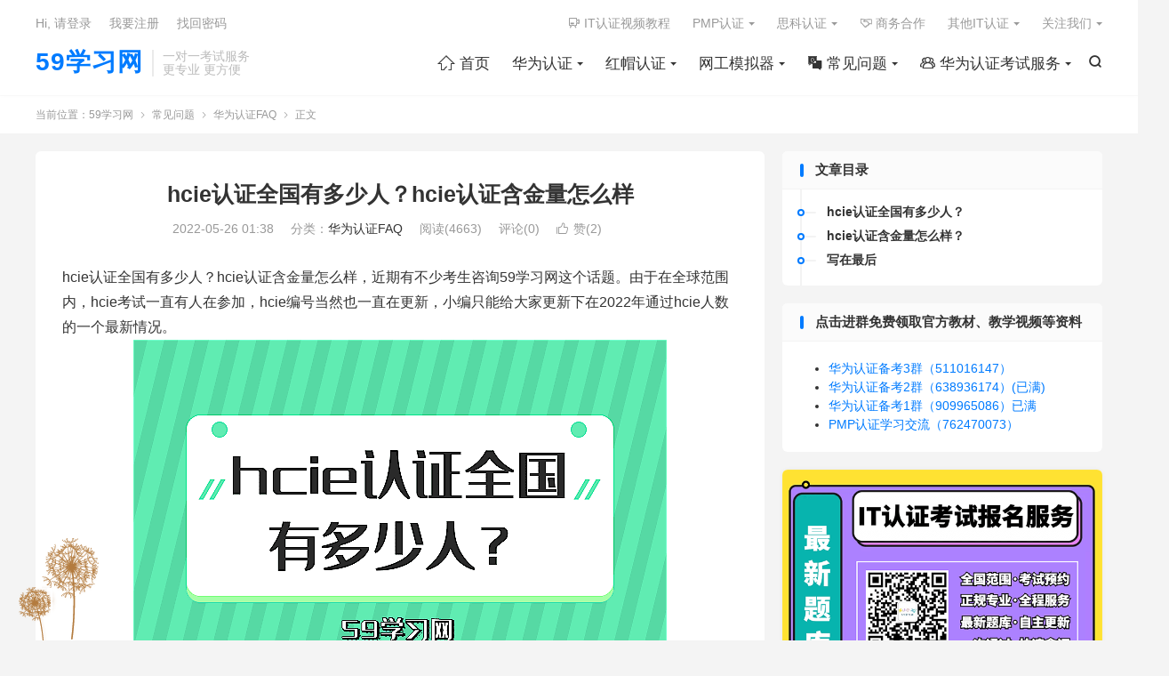

--- FILE ---
content_type: text/html; charset=UTF-8
request_url: https://www.59xuexi.com/?p=8958
body_size: 14127
content:
<!DOCTYPE HTML>
<html lang="zh-CN" >
<head>
<meta charset="UTF-8">
<meta http-equiv="X-UA-Compatible" content="IE=edge">
<meta name="viewport" content="width=device-width, initial-scale=1.0, user-scalable=0, minimum-scale=1.0, maximum-scale=1.0">
<meta name="apple-mobile-web-app-title" content="59学习网">
<meta http-equiv="Cache-Control" content="no-siteapp">
<title>hcie认证全国有多少人？hcie认证含金量怎么样</title>
<meta name='robots' content='max-image-preview:large' />
	<style>img:is([sizes="auto" i], [sizes^="auto," i]) { contain-intrinsic-size: 3000px 1500px }</style>
	<link rel='stylesheet' id='wp-block-library-css' href='https://www.59xuexi.com/wp-includes/css/dist/block-library/style.min.css?ver=6.7.4' type='text/css' media='all' />
<style id='classic-theme-styles-inline-css' type='text/css'>
/*! This file is auto-generated */
.wp-block-button__link{color:#fff;background-color:#32373c;border-radius:9999px;box-shadow:none;text-decoration:none;padding:calc(.667em + 2px) calc(1.333em + 2px);font-size:1.125em}.wp-block-file__button{background:#32373c;color:#fff;text-decoration:none}
</style>
<style id='global-styles-inline-css' type='text/css'>
:root{--wp--preset--aspect-ratio--square: 1;--wp--preset--aspect-ratio--4-3: 4/3;--wp--preset--aspect-ratio--3-4: 3/4;--wp--preset--aspect-ratio--3-2: 3/2;--wp--preset--aspect-ratio--2-3: 2/3;--wp--preset--aspect-ratio--16-9: 16/9;--wp--preset--aspect-ratio--9-16: 9/16;--wp--preset--color--black: #000000;--wp--preset--color--cyan-bluish-gray: #abb8c3;--wp--preset--color--white: #ffffff;--wp--preset--color--pale-pink: #f78da7;--wp--preset--color--vivid-red: #cf2e2e;--wp--preset--color--luminous-vivid-orange: #ff6900;--wp--preset--color--luminous-vivid-amber: #fcb900;--wp--preset--color--light-green-cyan: #7bdcb5;--wp--preset--color--vivid-green-cyan: #00d084;--wp--preset--color--pale-cyan-blue: #8ed1fc;--wp--preset--color--vivid-cyan-blue: #0693e3;--wp--preset--color--vivid-purple: #9b51e0;--wp--preset--gradient--vivid-cyan-blue-to-vivid-purple: linear-gradient(135deg,rgba(6,147,227,1) 0%,rgb(155,81,224) 100%);--wp--preset--gradient--light-green-cyan-to-vivid-green-cyan: linear-gradient(135deg,rgb(122,220,180) 0%,rgb(0,208,130) 100%);--wp--preset--gradient--luminous-vivid-amber-to-luminous-vivid-orange: linear-gradient(135deg,rgba(252,185,0,1) 0%,rgba(255,105,0,1) 100%);--wp--preset--gradient--luminous-vivid-orange-to-vivid-red: linear-gradient(135deg,rgba(255,105,0,1) 0%,rgb(207,46,46) 100%);--wp--preset--gradient--very-light-gray-to-cyan-bluish-gray: linear-gradient(135deg,rgb(238,238,238) 0%,rgb(169,184,195) 100%);--wp--preset--gradient--cool-to-warm-spectrum: linear-gradient(135deg,rgb(74,234,220) 0%,rgb(151,120,209) 20%,rgb(207,42,186) 40%,rgb(238,44,130) 60%,rgb(251,105,98) 80%,rgb(254,248,76) 100%);--wp--preset--gradient--blush-light-purple: linear-gradient(135deg,rgb(255,206,236) 0%,rgb(152,150,240) 100%);--wp--preset--gradient--blush-bordeaux: linear-gradient(135deg,rgb(254,205,165) 0%,rgb(254,45,45) 50%,rgb(107,0,62) 100%);--wp--preset--gradient--luminous-dusk: linear-gradient(135deg,rgb(255,203,112) 0%,rgb(199,81,192) 50%,rgb(65,88,208) 100%);--wp--preset--gradient--pale-ocean: linear-gradient(135deg,rgb(255,245,203) 0%,rgb(182,227,212) 50%,rgb(51,167,181) 100%);--wp--preset--gradient--electric-grass: linear-gradient(135deg,rgb(202,248,128) 0%,rgb(113,206,126) 100%);--wp--preset--gradient--midnight: linear-gradient(135deg,rgb(2,3,129) 0%,rgb(40,116,252) 100%);--wp--preset--font-size--small: 13px;--wp--preset--font-size--medium: 20px;--wp--preset--font-size--large: 36px;--wp--preset--font-size--x-large: 42px;--wp--preset--spacing--20: 0.44rem;--wp--preset--spacing--30: 0.67rem;--wp--preset--spacing--40: 1rem;--wp--preset--spacing--50: 1.5rem;--wp--preset--spacing--60: 2.25rem;--wp--preset--spacing--70: 3.38rem;--wp--preset--spacing--80: 5.06rem;--wp--preset--shadow--natural: 6px 6px 9px rgba(0, 0, 0, 0.2);--wp--preset--shadow--deep: 12px 12px 50px rgba(0, 0, 0, 0.4);--wp--preset--shadow--sharp: 6px 6px 0px rgba(0, 0, 0, 0.2);--wp--preset--shadow--outlined: 6px 6px 0px -3px rgba(255, 255, 255, 1), 6px 6px rgba(0, 0, 0, 1);--wp--preset--shadow--crisp: 6px 6px 0px rgba(0, 0, 0, 1);}:where(.is-layout-flex){gap: 0.5em;}:where(.is-layout-grid){gap: 0.5em;}body .is-layout-flex{display: flex;}.is-layout-flex{flex-wrap: wrap;align-items: center;}.is-layout-flex > :is(*, div){margin: 0;}body .is-layout-grid{display: grid;}.is-layout-grid > :is(*, div){margin: 0;}:where(.wp-block-columns.is-layout-flex){gap: 2em;}:where(.wp-block-columns.is-layout-grid){gap: 2em;}:where(.wp-block-post-template.is-layout-flex){gap: 1.25em;}:where(.wp-block-post-template.is-layout-grid){gap: 1.25em;}.has-black-color{color: var(--wp--preset--color--black) !important;}.has-cyan-bluish-gray-color{color: var(--wp--preset--color--cyan-bluish-gray) !important;}.has-white-color{color: var(--wp--preset--color--white) !important;}.has-pale-pink-color{color: var(--wp--preset--color--pale-pink) !important;}.has-vivid-red-color{color: var(--wp--preset--color--vivid-red) !important;}.has-luminous-vivid-orange-color{color: var(--wp--preset--color--luminous-vivid-orange) !important;}.has-luminous-vivid-amber-color{color: var(--wp--preset--color--luminous-vivid-amber) !important;}.has-light-green-cyan-color{color: var(--wp--preset--color--light-green-cyan) !important;}.has-vivid-green-cyan-color{color: var(--wp--preset--color--vivid-green-cyan) !important;}.has-pale-cyan-blue-color{color: var(--wp--preset--color--pale-cyan-blue) !important;}.has-vivid-cyan-blue-color{color: var(--wp--preset--color--vivid-cyan-blue) !important;}.has-vivid-purple-color{color: var(--wp--preset--color--vivid-purple) !important;}.has-black-background-color{background-color: var(--wp--preset--color--black) !important;}.has-cyan-bluish-gray-background-color{background-color: var(--wp--preset--color--cyan-bluish-gray) !important;}.has-white-background-color{background-color: var(--wp--preset--color--white) !important;}.has-pale-pink-background-color{background-color: var(--wp--preset--color--pale-pink) !important;}.has-vivid-red-background-color{background-color: var(--wp--preset--color--vivid-red) !important;}.has-luminous-vivid-orange-background-color{background-color: var(--wp--preset--color--luminous-vivid-orange) !important;}.has-luminous-vivid-amber-background-color{background-color: var(--wp--preset--color--luminous-vivid-amber) !important;}.has-light-green-cyan-background-color{background-color: var(--wp--preset--color--light-green-cyan) !important;}.has-vivid-green-cyan-background-color{background-color: var(--wp--preset--color--vivid-green-cyan) !important;}.has-pale-cyan-blue-background-color{background-color: var(--wp--preset--color--pale-cyan-blue) !important;}.has-vivid-cyan-blue-background-color{background-color: var(--wp--preset--color--vivid-cyan-blue) !important;}.has-vivid-purple-background-color{background-color: var(--wp--preset--color--vivid-purple) !important;}.has-black-border-color{border-color: var(--wp--preset--color--black) !important;}.has-cyan-bluish-gray-border-color{border-color: var(--wp--preset--color--cyan-bluish-gray) !important;}.has-white-border-color{border-color: var(--wp--preset--color--white) !important;}.has-pale-pink-border-color{border-color: var(--wp--preset--color--pale-pink) !important;}.has-vivid-red-border-color{border-color: var(--wp--preset--color--vivid-red) !important;}.has-luminous-vivid-orange-border-color{border-color: var(--wp--preset--color--luminous-vivid-orange) !important;}.has-luminous-vivid-amber-border-color{border-color: var(--wp--preset--color--luminous-vivid-amber) !important;}.has-light-green-cyan-border-color{border-color: var(--wp--preset--color--light-green-cyan) !important;}.has-vivid-green-cyan-border-color{border-color: var(--wp--preset--color--vivid-green-cyan) !important;}.has-pale-cyan-blue-border-color{border-color: var(--wp--preset--color--pale-cyan-blue) !important;}.has-vivid-cyan-blue-border-color{border-color: var(--wp--preset--color--vivid-cyan-blue) !important;}.has-vivid-purple-border-color{border-color: var(--wp--preset--color--vivid-purple) !important;}.has-vivid-cyan-blue-to-vivid-purple-gradient-background{background: var(--wp--preset--gradient--vivid-cyan-blue-to-vivid-purple) !important;}.has-light-green-cyan-to-vivid-green-cyan-gradient-background{background: var(--wp--preset--gradient--light-green-cyan-to-vivid-green-cyan) !important;}.has-luminous-vivid-amber-to-luminous-vivid-orange-gradient-background{background: var(--wp--preset--gradient--luminous-vivid-amber-to-luminous-vivid-orange) !important;}.has-luminous-vivid-orange-to-vivid-red-gradient-background{background: var(--wp--preset--gradient--luminous-vivid-orange-to-vivid-red) !important;}.has-very-light-gray-to-cyan-bluish-gray-gradient-background{background: var(--wp--preset--gradient--very-light-gray-to-cyan-bluish-gray) !important;}.has-cool-to-warm-spectrum-gradient-background{background: var(--wp--preset--gradient--cool-to-warm-spectrum) !important;}.has-blush-light-purple-gradient-background{background: var(--wp--preset--gradient--blush-light-purple) !important;}.has-blush-bordeaux-gradient-background{background: var(--wp--preset--gradient--blush-bordeaux) !important;}.has-luminous-dusk-gradient-background{background: var(--wp--preset--gradient--luminous-dusk) !important;}.has-pale-ocean-gradient-background{background: var(--wp--preset--gradient--pale-ocean) !important;}.has-electric-grass-gradient-background{background: var(--wp--preset--gradient--electric-grass) !important;}.has-midnight-gradient-background{background: var(--wp--preset--gradient--midnight) !important;}.has-small-font-size{font-size: var(--wp--preset--font-size--small) !important;}.has-medium-font-size{font-size: var(--wp--preset--font-size--medium) !important;}.has-large-font-size{font-size: var(--wp--preset--font-size--large) !important;}.has-x-large-font-size{font-size: var(--wp--preset--font-size--x-large) !important;}
:where(.wp-block-post-template.is-layout-flex){gap: 1.25em;}:where(.wp-block-post-template.is-layout-grid){gap: 1.25em;}
:where(.wp-block-columns.is-layout-flex){gap: 2em;}:where(.wp-block-columns.is-layout-grid){gap: 2em;}
:root :where(.wp-block-pullquote){font-size: 1.5em;line-height: 1.6;}
</style>
<link rel='stylesheet' id='wp-copy-rights-style-css' href='https://www.59xuexi.com/wp-content/plugins/wpcopyrights/assets/css/protect.css?ver=6.2' type='text/css' media='all' />
<link rel='stylesheet' id='style-css' href='https://www.59xuexi.com/wp-content/themes/dux/style.css?ver=9.1' type='text/css' media='all' />
<script type="text/javascript" src="https://www.59xuexi.com/wp-content/themes/dux/assets/js/libs/jquery.min.js?ver=9.1" id="jquery-js"></script>
<link rel="https://api.w.org/" href="https://www.59xuexi.com/index.php?rest_route=/" /><link rel="alternate" title="JSON" type="application/json" href="https://www.59xuexi.com/index.php?rest_route=/wp/v2/posts/8958" /><link rel="canonical" href="https://www.59xuexi.com/?p=8958" />
<link rel="alternate" title="oEmbed (JSON)" type="application/json+oembed" href="https://www.59xuexi.com/index.php?rest_route=%2Foembed%2F1.0%2Fembed&#038;url=https%3A%2F%2Fwww.59xuexi.com%2F%3Fp%3D8958" />
<link rel="alternate" title="oEmbed (XML)" type="text/xml+oembed" href="https://www.59xuexi.com/index.php?rest_route=%2Foembed%2F1.0%2Fembed&#038;url=https%3A%2F%2Fwww.59xuexi.com%2F%3Fp%3D8958&#038;format=xml" />
<meta name="keywords" content="hcie认证全国有多少人,hcie人数,hcie含金量">
<meta name="description" content="hcie认证全国有多少人？hcie认证含金量怎么样，近期有不少考生咨询59学习网这个话题。由于在全球范围内，hcie考试一直有人在参加，hcie编号当然也一直在更新，小编只能给大家更新下在2022年通过hcie人数的一个最新情况。 hcie认证全国有多少人？ 截止于2022年4月，全球HCIE编号在18500～1860">
<meta property="og:type" content="acticle">
<meta property="og:site_name" content="59学习网">
<meta property="og:title" content="hcie认证全国有多少人？hcie认证含金量怎么样">
<meta property="og:description" content="hcie认证全国有多少人？hcie认证含金量怎么样，近期有不少考生咨询59学习网这个话题。由于在全球范围内，hcie考试一直有人在参加，hcie编号当然也一直在更新，小编只能给大家更新下在2022年通过hcie人数的一个最新情况。 hcie...">
<meta property="og:url" content="https://www.59xuexi.com/?p=8958">
<meta property="og:image" content="https://www.59xuexi.com/wp-content/uploads/2022/05/hcie认证全国有多少人hcie认证含金量怎么样.png">
<meta property="twitter:card" content="summary_large_image">
<meta property="twitter:title" content="hcie认证全国有多少人？hcie认证含金量怎么样">
<meta property="twitter:description" content="hcie认证全国有多少人？hcie认证含金量怎么样，近期有不少考生咨询59学习网这个话题。由于在全球范围内，hcie考试一直有人在参加，hcie编号当然也一直在更新，小编只能给大家更新下在2022年通过hcie人数的一个最新情况。 hcie...">
<meta property="twitter:url" content="https://www.59xuexi.com/?p=8958">
<meta property="twitter:image" content="https://www.59xuexi.com/wp-content/uploads/2022/05/hcie认证全国有多少人hcie认证含金量怎么样.png">
<style>#focusslide{height:220px}/* 这段代码改成你自己项目的代码 */
@font-face {
  font-family: 'iconfont';  /* Project id 3747328 */
  src: url('//at.alicdn.com/t/c/font_3747328_zuhfxvvq5fk.woff2?t=1667455342571') format('woff2'),
       url('//at.alicdn.com/t/c/font_3747328_zuhfxvvq5fk.woff?t=1667455342571') format('woff'),
       url('//at.alicdn.com/t/c/font_3747328_zuhfxvvq5fk.ttf?t=1667455342571') format('truetype');
}
/* 这段必须有 */
.iconfont{
  font-family:"iconfont" !important;
  font-style:normal;
  -webkit-font-smoothing: antialiased;
  -webkit-text-stroke-width: 0.2px;
  -moz-osx-font-smoothing: grayscale;
}</style><link rel="icon" href="https://www.59xuexi.com/wp-content/uploads/2019/07/colleage-cap-100x100.png" sizes="32x32" />
<link rel="icon" href="https://www.59xuexi.com/wp-content/uploads/2019/07/colleage-cap.png" sizes="192x192" />
<link rel="apple-touch-icon" href="https://www.59xuexi.com/wp-content/uploads/2019/07/colleage-cap.png" />
<meta name="msapplication-TileImage" content="https://www.59xuexi.com/wp-content/uploads/2019/07/colleage-cap.png" />
<link rel="shortcut icon" href="https://www.59xuexi.com/favicon.ico">
</head>
<body class="post-template-default single single-post postid-8958 single-format-standard home nav_fixed comment-open site-layout-2 m-sidebar m-user-on">
<header class="header">
	<div class="container">
		<div class="logo logo-text"><a href="https://www.59xuexi.com" title="59学习网 - 助您快速获取IT职业技能证书！">59学习网</a></div>		<div class="brand">一对一考试服务<br>更专业 更方便</div>											<div class="navto-search search-show"><i class="tbfa">&#xe611;</i></div>
							<ul class="site-nav site-navbar">
			<li><a href="https://www.59xuexi.com/"><i class="iconfont"></i>  首页</a></li>
<li class="menu-item-has-children"><a href="https://www.59xuexi.com/?cat=3">华为认证</a>
<ul class="sub-menu">
	<li><a href="https://www.59xuexi.com/?cat=7">HCIA资料</a></li>
	<li><a href="https://www.59xuexi.com/?cat=8">HCIP资料</a></li>
	<li><a href="https://www.59xuexi.com/?cat=9">HCIE资料</a></li>
	<li><a href="https://www.59xuexi.com/?cat=23">华为认证考场攻略</a></li>
	<li><a href="https://www.59xuexi.com/?cat=24">华为认证考点查询</a></li>
	<li><a href="https://www.59xuexi.com/?cat=557">华为新时代</a></li>
</ul>
</li>
<li class="menu-item-has-children"><a href="https://www.59xuexi.com/?cat=4">红帽认证</a>
<ul class="sub-menu">
	<li><a href="https://www.59xuexi.com/?cat=13">RHCSA资料</a></li>
	<li><a href="https://www.59xuexi.com/?cat=14">RHCE资料</a></li>
	<li><a href="https://www.59xuexi.com/?cat=15">RHCA资料</a></li>
</ul>
</li>
<li class="menu-item-has-children"><a href="https://www.59xuexi.com/?cat=19">网工模拟器</a>
<ul class="sub-menu">
	<li><a href="https://www.59xuexi.com/?cat=21">使用教程</a></li>
	<li><a href="https://www.59xuexi.com/?cat=20">模拟器下载</a></li>
	<li><a href="https://www.59xuexi.com/?cat=30">软件Tools</a></li>
	<li><a href="https://www.59xuexi.com/?cat=599">思科模拟器FAQ</a></li>
	<li><a href="https://www.59xuexi.com/?cat=22">网工茶话会</a></li>
	<li><a href="https://www.59xuexi.com/?cat=306">IE故事会</a></li>
	<li><a href="https://www.59xuexi.com/?cat=307">网工专属表情包</a></li>
</ul>
</li>
<li class="current-post-ancestor menu-item-has-children"><a href="https://www.59xuexi.com/?cat=285"><i class="iconfont"></i> 常见问题</a>
<ul class="sub-menu">
	<li class="current-post-ancestor current-menu-parent"><a href="https://www.59xuexi.com/?cat=287">华为认证FAQ</a></li>
	<li><a href="https://www.59xuexi.com/?cat=790">PMP认证FAQ</a></li>
	<li><a href="https://www.59xuexi.com/?cat=286">思科认证FAQ</a></li>
	<li><a href="https://www.59xuexi.com/?cat=594">红帽认证FAQ</a></li>
	<li><a href="https://www.59xuexi.com/?cat=893">H3C认证FAQ</a></li>
	<li><a href="https://www.59xuexi.com/?cat=1201">软考信创FAQ</a></li>
	<li><a href="https://www.59xuexi.com/?cat=1109">阿里云认证FAQ</a></li>
</ul>
</li>
<li class="menu-item-has-children"><a href="https://www.59xuexi.com/?cat=323"><i class="iconfont"></i> 华为认证考试服务</a>
<ul class="sub-menu">
	<li><a href="https://www.59xuexi.com/?cat=324">华为认证题库</a></li>
	<li><a href="https://www.59xuexi.com/?cat=1018">华为认证培训机构</a></li>
	<li><a href="https://www.59xuexi.com/?cat=620">华为认证考试券</a></li>
	<li><a href="https://www.59xuexi.com/?cat=697">华为认证战报墙</a></li>
	<li><a href="https://www.59xuexi.com/?cat=1038">华为模拟考试题库</a></li>
</ul>
</li>
		</ul>
					<div class="topbar">
				<ul class="site-nav topmenu">
					<li><a href="https://www.59xuexi.com/?cat=221"><i class="iconfont"></i> IT认证视频教程</a></li>
<li class="menu-item-has-children"><a href="https://www.59xuexi.com/?cat=779">PMP认证</a>
<ul class="sub-menu">
	<li><a href="https://www.59xuexi.com/?cat=780">PMP资料</a></li>
	<li><a href="https://www.59xuexi.com/?cat=813">PMP认证考点查询</a></li>
	<li><a href="https://www.59xuexi.com/?cat=788">PMP新时代</a></li>
</ul>
</li>
<li class="menu-item-has-children"><a href="https://www.59xuexi.com/?cat=2">思科认证</a>
<ul class="sub-menu">
	<li><a href="https://www.59xuexi.com/?cat=10">CCNA资料</a></li>
	<li><a href="https://www.59xuexi.com/?cat=11">CCNP资料</a></li>
	<li><a href="https://www.59xuexi.com/?cat=12">CCIE资料</a></li>
	<li><a href="https://www.59xuexi.com/?cat=441">思科新时代</a></li>
	<li><a href="https://www.59xuexi.com/?cat=26">思科认证考场攻略</a></li>
	<li><a href="https://www.59xuexi.com/?cat=27">思科认证考点查询</a></li>
</ul>
</li>
<li><a href="https://docs.qq.com/form/page/DUU1DZnFYRGpZZU55"><i class="iconfont"></i> 商务合作</a></li>
<li class="menu-item-has-children"><a href="https://www.59xuexi.com/?cat=1142">其他IT认证</a>
<ul class="sub-menu">
	<li class="menu-item-has-children"><a href="https://www.59xuexi.com/?cat=1143">阿里云认证</a>
	<ul class="sub-menu">
		<li><a href="https://www.59xuexi.com/?cat=1144">阿里云认证题库</a></li>
	</ul>
</li>
</ul>
</li>
											<li class="menusns menu-item-has-children">
							<a href="javascript:;">关注我们</a>
							<ul class="sub-menu">
								<li><a class="sns-wechat" href="javascript:;" title="微信公众号" data-src="https://www.59xuexi.com/wp-content/uploads/2022/02/59学习网.jpeg">微信公众号</a></li>								<li><a target="_blank" rel="external nofollow" href="https://shop130116132.taobao.com/?spm=a217wi.openworkbeanchtmall.sellercard.12.64f06416Ywp6pA"><i class="iconfont"></i> 官方店铺</a></li>							</ul>
						</li>
									</ul>
															<a rel="nofollow" href="javascript:;" class="signin-loader">Hi, 请登录</a>
						&nbsp; &nbsp; <a rel="nofollow" href="javascript:;" class="signup-loader">我要注册</a>
						&nbsp; &nbsp; <a rel="nofollow" href="https://www.59xuexi.com/?page_id=2300">找回密码</a>
												</div>
																<a rel="nofollow" href="javascript:;" class="signin-loader m-icon-user"><i class="tbfa">&#xe641;</i></a>
										</div>
</header>
	<div class="m-icon-nav">
		<i class="tbfa">&#xe612;</i>
		<i class="tbfa">&#xe606;</i>
	</div>
<div class="site-search">
	<div class="container">
		<form method="get" class="site-search-form" action="https://www.59xuexi.com/">
    <input class="search-input" name="s" type="text" placeholder="输入关键字" value="" required="required">
    <button class="search-btn" type="submit"><i class="tbfa">&#xe611;</i></button>
</form>	</div>
</div>
	<div class="breadcrumbs">
		<div class="container">当前位置：<a href="https://www.59xuexi.com">59学习网</a> <small><i class="tbfa">&#xe87e;</i></small> <a href="https://www.59xuexi.com/?cat=285">常见问题</a> <small><i class="tbfa">&#xe87e;</i></small> <a href="https://www.59xuexi.com/?cat=287">华为认证FAQ</a> <small><i class="tbfa">&#xe87e;</i></small> 正文</div>
	</div>
<section class="container">
	<div class="content-wrap">
	<div class="content">
						<header class="article-header">
			<h1 class="article-title"><a href="https://www.59xuexi.com/?p=8958">hcie认证全国有多少人？hcie认证含金量怎么样</a></h1>
			<div class="article-meta">
				<span class="item">2022-05-26 01:38</span>												<span class="item">分类：<a href="https://www.59xuexi.com/?cat=287" rel="category">华为认证FAQ</a></span>
				<span class="item post-views">阅读(4663)</span>				<span class="item">评论(0)</span>															<a href="javascript:;" etap="like" class="item item-like" data-pid="8958"><i class="tbfa">&#xe64c;</i>赞(<span>2</span>)</a>																	<span class="item"></span>
			</div>
		</header>
		<article class="article-content">
									<p>hcie认证全国有多少人？hcie认证含金量怎么样，近期有不少考生咨询59学习网这个话题。由于在全球范围内，hcie考试一直有人在参加，hcie编号当然也一直在更新，小编只能给大家更新下在2022年通过hcie人数的一个最新情况。<img title="hcie认证全国有多少人？hcie认证含金量怎么样的图片" alt="hcie号码" fetchpriority="high" decoding="async" class="aligncenter size-full wp-image-8959" src="https://www.59xuexi.com/wp-content/uploads/2022/05/hcie认证全国有多少人hcie认证含金量怎么样.png" width="600" height="383" srcset="https://www.59xuexi.com/wp-content/uploads/2022/05/hcie认证全国有多少人hcie认证含金量怎么样.png 600w, https://www.59xuexi.com/wp-content/uploads/2022/05/hcie认证全国有多少人hcie认证含金量怎么样-300x192.png 300w" sizes="(max-width: 600px) 100vw, 600px" /></p>
<h2>hcie认证全国有多少人？</h2>
<p><span style="color: #ff0000;"><strong>截止于2022年4月，全球HCIE编号在18500～18600之间，意味着有1万八千多人通过1门或者多门HCIE。</strong></span>了解更多（<a href="https://www.59xuexi.com/?p=4736">2023年hcie持证人数有多少人？</a>）</p>
<p><img title="hcie认证全国有多少人？hcie认证含金量怎么样的图片" alt="hcie号码" decoding="async" class="aligncenter size-full wp-image-8960" src="https://www.59xuexi.com/wp-content/uploads/2022/05/hcie编号hcie人数.jpg" width="600" height="449" srcset="https://www.59xuexi.com/wp-content/uploads/2022/05/hcie编号hcie人数.jpg 600w, https://www.59xuexi.com/wp-content/uploads/2022/05/hcie编号hcie人数-300x225.jpg 300w" sizes="(max-width: 600px) 100vw, 600px" /></p>
<h2>hcie认证含金量怎么样？</h2>
<p>毋庸置疑，如果要从事网络行业，华为认证仍是厂商认证中属于金字塔尖的梯队，哪怕华为hcie所有方向都取消了面试，了解更多（<a title="华为为什么取消面试？对hcie含金量有什么影响？-59学习网" href="https://www.59xuexi.com/?p=8195" target="_blank" rel="noopener noreferrer">华为为什么取消面试？对hcie含金量有什么影响？</a>），由于hcie新版实验的考试设计的更为全面，以及使用华为设备的企业越来越多，市场认可度高，所以丝毫不影响hcie具备顶级证书含金量的事实。</p>
<h2>写在最后</h2>
<p>在2022年，hcie证书仍具备高含金量，截止目前，有18500多人顺利通过hcie。好了，关于hcie认证全国有多少人？hcie认证含金量怎么样的话题就分享到这里，如果你想了解hcie认证欢迎咨询官方课程顾问老师。</p>
<blockquote>
<p style="text-align: center;">原创·59学习网 本文链接：<a href="https://www.59xuexi.com/?p=8958">https://www.59xuexi.com/?p=8958</a> 未经允许不可转载！</p>
</blockquote>
			<div class="orbui orbui-post orbui-post-content"><a href="https://docs.qq.com/form/page/DUVF1Sm1UZ1pRT0FI" target="_blank"><img src="https://www.59xuexi.com/wp-content/uploads/2022/10/ezgif-1-dcf3e09651.gif" width="300" alt="IT认证培训团报-59学习网" /></a></div>		</article>
				<div class="orbui-post-footer"><b>AD：</b><strong>【华为、思科、PMP、ITIL、阿里云、RHCE等IT认证】</strong><a target="_blank" href="">最快一天拿证，内部渠道，详情咨询官方客服微信：hwkstk</a></div>		            <div class="post-actions">
            	<a href="javascript:;" etap="like" class="post-like action action-like" data-pid="8958"><i class="tbfa">&#xe64c;</i>赞(<span>2</span>)</a>            	            	            </div>
        		<div class="post-copyright-custom">文章名称：hcie认证全国有多少人？hcie认证含金量怎么样<br>文章链接：<a href="https://www.59xuexi.com/?p=8958">https://www.59xuexi.com/?p=8958</a><br>版权声明：本站资源仅供个人学习交流，禁止转载，不允许用于商业用途，否则法律问题自行承担。<br>图片版权归属各自创作者所有，图片水印出于防止被无耻之徒盗取劳动成果的目的。</div>		
		<div class="shares"><dfn>分享到</dfn><a href="javascript:;" data-url="https://www.59xuexi.com/?p=8958" class="share-weixin" title="分享到微信"><i class="tbfa">&#xe61e;</i></a><a etap="share" data-share="weibo" class="share-tsina" title="分享到微博"><i class="tbfa">&#xe645;</i></a><a etap="share" data-share="qq" class="share-sqq" title="分享到QQ好友"><i class="tbfa">&#xe60f;</i></a><a etap="share" data-share="qzone" class="share-qzone" title="分享到QQ空间"><i class="tbfa">&#xe600;</i></a><a etap="share" data-share="line" class="share-line" title="分享到Line"><i class="tbfa">&#xe6fb;</i></a><a etap="share" data-share="twitter" class="share-twitter" title="分享到X"><i class="tbfa">&#xe604;</i></a><a etap="share" data-share="facebook" class="share-facebook" title="分享到Facebook"><i class="tbfa">&#xe725;</i></a></div>
				<div class="article-tags"><a href="https://www.59xuexi.com/?tag=hcie%e5%8f%b7%e7%a0%81" rel="tag">hcie号码</a><a href="https://www.59xuexi.com/?tag=hcie%e5%90%ab%e9%87%91%e9%87%8f" rel="tag">HCIE含金量</a><a href="https://www.59xuexi.com/?tag=hcie%e7%bc%96%e5%8f%b7" rel="tag">hcie编号</a></div>
		
				<div class="article-author">
						<img alt='HCIE-Cloud Computing' data-src='https://www.59xuexi.com/wp-content/uploads/2020/07/HCIE-Cloud-Computing-50x50.png' srcset='https://www.59xuexi.com/wp-content/uploads/2020/07/HCIE-Cloud-Computing-100x100.png 2x' class='avatar avatar-50 photo' height='50' width='50' decoding='async'/>			<h4><a title="查看更多文章" href="https://www.59xuexi.com/?author=1">59学习网</a></h4>
			一分耕耘，一分收获，祝大家逢考必过！		</div>
		
		            <nav class="article-nav">
                <span class="article-nav-prev">上一篇<br><a href="https://www.59xuexi.com/?p=8949" rel="prev">hcie多久能考下来？0基础学hcie难度大吗？</a></span>
                <span class="article-nav-next">下一篇<br><a href="https://www.59xuexi.com/?p=8968" rel="next">自学网络工程师需要看哪些书？附PDF电子书下载地址</a></span>
            </nav>
        
				<div class="relates relates-imagetext"><div class="title"><h3>相关推荐</h3></div><ul><li><a target="_blank" href="https://www.59xuexi.com/?p=4736"><img data-src="https://www.59xuexi.com/wp-content/uploads/2020/07/hcie证书样张-220x150.jpeg" alt="2025年hcie持证人数有多少人？华为hcie历史进程回顾-59学习网" src="https://www.59xuexi.com/wp-content/themes/dux/assets/img/thumbnail.png" class="thumb"></a><a href="https://www.59xuexi.com/?p=4736">2025年hcie持证人数有多少人？华为hcie历史进程回顾</a></li><li><a target="_blank" href="https://www.59xuexi.com/?p=13381"><img data-src="https://www.59xuexi.com/wp-content/uploads/2023/09/hcie哪个方向含金量高-220x150.png" alt="hcie哪个方向含金量高？-59学习网" src="https://www.59xuexi.com/wp-content/themes/dux/assets/img/thumbnail.png" class="thumb"></a><a href="https://www.59xuexi.com/?p=13381">hcie哪个方向含金量高？</a></li><li><a target="_blank" href="https://www.59xuexi.com/?p=12580"><img data-src="https://www.59xuexi.com/wp-content/uploads/2023/05/华为hcie认证全国通过人数-220x150.png" alt="华为hcie认证全球通过人数-59学习网" src="https://www.59xuexi.com/wp-content/themes/dux/assets/img/thumbnail.png" class="thumb"></a><a href="https://www.59xuexi.com/?p=12580">华为hcie认证全球通过人数 <span>科普</span></a></li><li><a target="_blank" href="https://www.59xuexi.com/?p=8195"><img data-src="https://www.59xuexi.com/wp-content/uploads/2022/03/华为为什么取消面试-220x150.png" alt="华为为什么取消面试？对hcie含金量有什么影响？-59学习网" src="https://www.59xuexi.com/wp-content/themes/dux/assets/img/thumbnail.png" class="thumb"></a><a href="https://www.59xuexi.com/?p=8195">华为为什么取消面试？对hcie含金量有什么影响？</a></li><li><a target="_blank" href="https://www.59xuexi.com/?p=5640"><img data-src="https://www.59xuexi.com/wp-content/uploads/2020/10/图怪兽_abe55f4474b2708bd5a122e8742f28c3_16771-220x150.png" alt="华为HCIE有什么价值 ？值不值得考呢？-59学习网" src="https://www.59xuexi.com/wp-content/themes/dux/assets/img/thumbnail.png" class="thumb"></a><a href="https://www.59xuexi.com/?p=5640">华为HCIE有什么价值 ？值不值得考呢？ <span>含金量怎么样？</span></a></li><li><a target="_blank" href="https://www.59xuexi.com/?p=4719"><img data-src="https://www.59xuexi.com/wp-content/uploads/2020/07/思科对比华为-220x150.jpg" alt="华为hcie有多难和思科ccie相比呢？-59学习网" src="https://www.59xuexi.com/wp-content/themes/dux/assets/img/thumbnail.png" class="thumb"></a><a href="https://www.59xuexi.com/?p=4719">华为hcie有多难和思科ccie相比呢？</a></li><li><a target="_blank" href="https://www.59xuexi.com/?p=4699"><img data-src="https://www.59xuexi.com/wp-content/uploads/2020/07/hcie面试-220x150.jpg" alt="hcie含金量还高吗？-59学习网" src="https://www.59xuexi.com/wp-content/themes/dux/assets/img/thumbnail.png" class="thumb"></a><a href="https://www.59xuexi.com/?p=4699">hcie含金量还高吗？</a></li><li><a target="_blank" href="https://www.59xuexi.com/?p=4202"><img data-src="https://www.59xuexi.com/wp-content/uploads/2020/06/HCIE证书-220x150.jpg" alt="hcie认证是什么？考取hcie认证对考生有什么帮助呢？-59学习网" src="https://www.59xuexi.com/wp-content/themes/dux/assets/img/thumbnail.png" class="thumb"></a><a href="https://www.59xuexi.com/?p=4202">hcie认证是什么？考取hcie认证对考生有什么帮助呢？</a></li></ul></div>				<div class="title" id="comments">
	<h3>评论 <small>抢沙发</small></h3>
</div>
<div id="respond" class="no_webshot">
	
		<form action="https://www.59xuexi.com/wp-comments-post.php" method="post" id="commentform">
			<div class="comt">
				<div class="comt-title">
					<img alt='' data-src='https://weavatar.com/avatar/?s=50&#038;d=https://www.59xuexi.com/wp-content/themes/dux/assets/img/avatar-default.png' srcset='https://weavatar.com/avatar/?s=100&#038;d=https://www.59xuexi.com/wp-content/themes/dux/assets/img/avatar-default.png 2x' class='avatar avatar-50 photo avatar-default' height='50' width='50' decoding='async'/>					<p><a rel="nofollow" id="cancel-comment-reply-link" href="javascript:;">取消</a></p>
				</div>
				<div class="comt-box">
					<textarea placeholder="爱评论的人运气都不差~" class="input-block-level comt-area" name="comment" id="comment" cols="100%" rows="3" tabindex="1" onkeydown="if(event.ctrlKey&amp;&amp;event.keyCode==13){document.getElementById('submit').click();return false};"></textarea>
					<div class="comt-ctrl">
						<div class="comt-tips"><input type='hidden' name='comment_post_ID' value='8958' id='comment_post_ID' />
<input type='hidden' name='comment_parent' id='comment_parent' value='0' />
<p style="display: none;"><input type="hidden" id="akismet_comment_nonce" name="akismet_comment_nonce" value="5489bc2eb7" /></p><label for="comment_mail_notify" class="checkbox inline hide" style="padding-top:0"><input type="checkbox" name="comment_mail_notify" id="comment_mail_notify" value="comment_mail_notify" checked="checked"/>有人回复时邮件通知我</label><p style="display: none !important;" class="akismet-fields-container" data-prefix="ak_"><label>&#916;<textarea name="ak_hp_textarea" cols="45" rows="8" maxlength="100"></textarea></label><input type="hidden" id="ak_js_1" name="ak_js" value="205"/><script>document.getElementById( "ak_js_1" ).setAttribute( "value", ( new Date() ).getTime() );</script></p></div>
						<button type="submit" name="submit" id="submit" tabindex="5">提交评论</button>
						<!-- <span data-type="comment-insert-smilie" class="muted comt-smilie"><i class="icon-thumbs-up icon12"></i> 表情</span> -->
					</div>
				</div>

															<div class="comt-comterinfo" id="comment-author-info" >
							<ul>
								<li><input class="ipt" type="text" name="author" id="author" value="" tabindex="2" placeholder="昵称(必填)"></li>
								<li><input class="ipt" type="text" name="email" id="email" value="" tabindex="3" placeholder="邮箱(必填)"></li>
								<li><input class="ipt" type="text" name="url" id="url" value="" tabindex="4" placeholder="网址"></li>
							</ul>
						</div>
												</div>

		</form>
	</div>
	</div>
	</div>
	<div class="sidebar">
	<div class="widget widget_ui_toc"><h3>文章目录</h3><div class="posttoc"><ul><li class="-level-1" data-to="title-0">hcie认证全国有多少人？</li><li class="-level-1" data-to="title-1">hcie认证含金量怎么样？</li><li class="-level-1" data-to="title-2">写在最后</li></ul></div></div><div class="widget-on-phone widget widget_text"><h3>点击进群免费领取官方教材、教学视频等资料</h3>			<div class="textwidget"><ul>
<li><a href="http://qm.qq.com/cgi-bin/qm/qr?_wv=1027&amp;k=Da3jyOT07WVZIDg2Y5X0F63DcUS_dDBi&amp;authKey=Xkbrof1Tev3Ey%2Ff0gU4kcDAuDQpwtVNssYvqayyF0if3XRMK0jKinawJkGvxD0ms&amp;noverify=0&amp;group_code=511016147">华为认证备考3群（511016147）</a></li>
<li><a href="https://jq.qq.com/?_wv=1027&amp;k=fhkN5942">华为认证备考2群（638936174）(已满)</a></li>
<li><a href="https://jq.qq.com/?_wv=1027&amp;k=RgMBr6SW">华为认证备考1群（909965086）已满</a></li>
<li><a href="https://jq.qq.com/?_wv=1027&amp;k=teDV046c">PMP认证学习交流（762470073）</a></li>
</ul>
</div>
		</div><div class="widget widget_ui_orbui"><div class="item"><img src="https://www.59xuexi.com/wp-content/uploads/2022/11/59学习网客服微信.png"></a></div></div><div class="widget widget_ui_tags"><h3>热门标签</h3><div class="items"><a href="https://www.59xuexi.com/?tag=hcip" title="HCIP">HCIP</a><a href="https://www.59xuexi.com/?tag=hcia" title="HCIA">HCIA</a><a href="https://www.59xuexi.com/?tag=%e5%8d%8e%e4%b8%ba%e8%80%83%e8%af%95%e9%a2%98%e5%ba%93" title="华为考试题库">华为考试题库</a><a href="https://www.59xuexi.com/?tag=%e5%8d%8e%e4%b8%ba%e8%ae%a4%e8%af%81%e9%a2%98%e5%ba%93" title="华为认证题库">华为认证题库</a><a href="https://www.59xuexi.com/?tag=hcie" title="HCIE">HCIE</a><a href="https://www.59xuexi.com/?tag=vue%e8%80%83%e8%af%95%e4%b8%ad%e5%bf%83" title="VUE考试中心">VUE考试中心</a><a href="https://www.59xuexi.com/?tag=%e5%8d%8e%e4%b8%ba%e8%80%83%e7%82%b9" title="华为考点">华为考点</a><a href="https://www.59xuexi.com/?tag=%e5%8d%8e%e4%b8%bavue%e8%80%83%e8%af%95%e4%b8%ad%e5%bf%83" title="华为vue考试中心">华为vue考试中心</a><a href="https://www.59xuexi.com/?tag=%e5%8d%8e%e4%b8%ba%e8%ae%a4%e8%af%81%e5%9f%b9%e8%ae%ad" title="华为认证培训">华为认证培训</a><a href="https://www.59xuexi.com/?tag=hcip-datacom-2" title="HCIP-Datacom">HCIP-Datacom</a><a href="https://www.59xuexi.com/?tag=%e5%8d%8e%e4%b8%ba%e8%ae%a4%e8%af%81%e8%80%83%e8%af%95" title="华为认证考试">华为认证考试</a><a href="https://www.59xuexi.com/?tag=hcip%e9%a2%98%e5%ba%93" title="hcip题库">hcip题库</a><a href="https://www.59xuexi.com/?tag=%e5%8d%8e%e4%b8%ba%e8%ae%a4%e8%af%81%e5%9f%b9%e8%ae%ad%e6%9c%ba%e6%9e%84" title="华为认证培训机构">华为认证培训机构</a><a href="https://www.59xuexi.com/?tag=%e5%8d%8e%e4%b8%ba%e8%ae%a4%e8%af%81%e7%bd%91%e7%bb%9c%e5%b7%a5%e7%a8%8b%e5%b8%88" title="华为认证网络工程师">华为认证网络工程师</a><a href="https://www.59xuexi.com/?tag=hcia%e9%a2%98%e5%ba%93" title="hcia题库">hcia题库</a><a href="https://www.59xuexi.com/?tag=hcip%e6%95%b0%e9%80%9a" title="HCIP数通">HCIP数通</a><a href="https://www.59xuexi.com/?tag=pearson-vue" title="Pearson VUE">Pearson VUE</a><a href="https://www.59xuexi.com/?tag=%e5%8d%8e%e4%b8%ba%e8%ae%a4%e8%af%81%e5%bf%85%e5%a4%87%e7%94%b5%e5%ad%90%e4%b9%a6%e7%b3%bb%e5%88%97" title="华为认证必备电子书系列">华为认证必备电子书系列</a><a href="https://www.59xuexi.com/?tag=hcie%e5%9f%b9%e8%ae%ad" title="hcie培训">hcie培训</a><a href="https://www.59xuexi.com/?tag=%e5%8d%8e%e4%b8%bahcia" title="华为hcia">华为hcia</a><a href="https://www.59xuexi.com/?tag=%e5%8d%8e%e4%b8%bahcie" title="华为HCIE">华为HCIE</a><a href="https://www.59xuexi.com/?tag=%e5%8d%8e%e4%b8%ba%e8%ae%a4%e8%af%81%e8%b5%84%e6%96%99" title="华为认证资料">华为认证资料</a><a href="https://www.59xuexi.com/?tag=hcie-security%e5%a4%87%e8%80%83%e6%8c%87%e5%8d%97" title="HCIE-Security备考指南">HCIE-Security备考指南</a><a href="https://www.59xuexi.com/?tag=ccie" title="CCIE">CCIE</a><a href="https://www.59xuexi.com/?tag=hcia-datacom" title="HCIA-Datacom">HCIA-Datacom</a><a href="https://www.59xuexi.com/?tag=%e5%8d%8e%e4%b8%ba%e8%ae%a4%e8%af%81" title="华为认证">华为认证</a><a href="https://www.59xuexi.com/?tag=%e5%8d%8e%e4%b8%ba%e8%ae%a4%e8%af%81%e8%80%83%e8%af%95%e5%88%b8" title="华为认证考试券">华为认证考试券</a><a href="https://www.59xuexi.com/?tag=%e5%8d%8e%e4%b8%ba%e8%ae%a4%e8%af%81%e8%80%83%e8%af%95%e8%b4%b9%e7%94%a8" title="华为认证考试费用">华为认证考试费用</a><a href="https://www.59xuexi.com/?tag=spoto" title="SPOTO">SPOTO</a><a href="https://www.59xuexi.com/?tag=hcip%e5%9f%b9%e8%ae%ad" title="hcip培训">hcip培训</a></div></div><div class="widget widget_ui_posts"><h3>随机推荐</h3><ul><li><a target="_blank" href="https://www.59xuexi.com/?p=11168"><span class="thumbnail"><img data-src="https://www.59xuexi.com/wp-content/uploads/2022/05/HCIP-Datacom-1.png" alt="HCIP-Datacom-Campus Network Planning and Deployment V1.0 模拟考试题库-59学习网" src="https://www.59xuexi.com/wp-content/themes/dux/assets/img/thumbnail.png" class="thumb"></span><span class="text">HCIP-Datacom-Campus Network Planning and Deployment V1.0 模拟考试题库</span><span class="muted">2023-01-25</span></a></li><li><a target="_blank" href="https://www.59xuexi.com/?p=945"><span class="thumbnail"><img data-src="https://www.59xuexi.com/wp-content/uploads/2019/10/logo_eve_color.png" alt="最新封装版EVE模拟器下载-59学习网" src="https://www.59xuexi.com/wp-content/themes/dux/assets/img/thumbnail.png" class="thumb"></span><span class="text">最新封装版EVE模拟器下载</span><span class="muted">2019-10-16</span></a></li><li><a target="_blank" href="https://www.59xuexi.com/?p=5628"><span class="thumbnail"><img data-src="https://www.59xuexi.com/wp-content/uploads/2020/10/图怪兽_c5a566ba064b8ec92e2ccd1d50b97bf9_87572-220x150.png" alt="华为认证的分类有哪几种？-59学习网" src="https://www.59xuexi.com/wp-content/themes/dux/assets/img/thumbnail.png" class="thumb"></span><span class="text">华为认证的分类有哪几种？</span><span class="muted">2020-10-11</span></a></li><li><a target="_blank" href="https://www.59xuexi.com/?p=7022"><span class="thumbnail"><img data-src="https://www.59xuexi.com/wp-content/uploads/2021/09/山西晋中VUE考试中心-220x150.png" alt="山西省晋中市华为VUE考试中心-59学习网" src="https://www.59xuexi.com/wp-content/themes/dux/assets/img/thumbnail.png" class="thumb"></span><span class="text">山西省晋中市华为VUE考试中心</span><span class="muted">2024-09-12</span></a></li><li><a target="_blank" href="https://www.59xuexi.com/?p=10688"><span class="thumbnail"><img data-src="https://www.59xuexi.com/wp-content/uploads/2022/11/HCIP含金量怎么样-220x150.png" alt="华为HCIP证书含金量高吗？华为HCIP认证值得考吗？-59学习网" src="https://www.59xuexi.com/wp-content/themes/dux/assets/img/thumbnail.png" class="thumb"></span><span class="text">华为HCIP证书含金量高吗？华为HCIP认证值得考吗？</span><span class="muted">2022-11-10</span></a></li><li><a target="_blank" href="https://www.59xuexi.com/?p=5938"><span class="thumbnail"><img data-src="https://www.59xuexi.com/wp-content/uploads/2020/07/HCIE-Transmission-1-220x150.png" alt="HCIE-Transmission是什么？-59学习网" src="https://www.59xuexi.com/wp-content/themes/dux/assets/img/thumbnail.png" class="thumb"></span><span class="text">HCIE-Transmission是什么？</span><span class="muted">2020-11-24</span></a></li></ul></div><div class="widget-on-phone widget widget_text"><h3>名词解释</h3>			<div class="textwidget"><p><a href="https://www.59xuexi.com/?p=3648" target="_blank" rel="noopener">华为认证</a> <a href="https://www.59xuexi.com/?p=4138" target="_blank" rel="noopener">CCNA</a> <a href="https://www.59xuexi.com/?p=1560" target="_blank" rel="noopener">CCNP</a> <a href="https://www.59xuexi.com/?p=1540" target="_blank" rel="noopener">CCIE</a> <a href="https://www.59xuexi.com/?p=3851" target="_blank" rel="noopener">HCIA</a> <a href="https://www.59xuexi.com/?p=3870" target="_blank" rel="noopener">HCIP</a> <a href="https://www.59xuexi.com/?p=5409" target="_blank" rel="noopener">HCIE</a> <a href="https://www.59xuexi.com/?p=5100" target="_blank" rel="noopener">华为认证考试券</a> <a href="https://www.59xuexi.com/?cat=324" target="_blank" rel="noopener">华为认证题库</a> <a href="https://www.59xuexi.com/?p=7363" target="_blank" rel="noopener">PMP</a> <a href="https://www.59xuexi.com/?p=8742" target="_blank" rel="noopener">红帽认证</a> <a href="https://www.59xuexi.com/?p=2762" target="_blank" rel="noopener">eNSP</a> <a href="https://www.59xuexi.com/?p=9936" target="_blank" rel="noopener">H3C认证</a></p>
</div>
		</div><div class="widget-on-phone widget widget_ui_textorbui"><a class="style02" href="https://www.59xuexi.com/?p=6145" target="_blank"><strong></strong><h2>华为认证考试大纲</h2><p>HCIA-HCIP-HCIE考试大纲、培训教材、实验手册实时更新</p></a></div><div class="widget-on-phone widget widget_ui_textorbui"><a class="style01" href="https://www.59xuexi.com/?p=3117" target="_blank"><strong></strong><h2>华为认证必备电子书下载</h2><p>本群所有资源仅供学习交流之用，请勿用作商业用途，并请于下载后24小时内删除，如果喜欢，请支持正版，谢谢。</p></a></div><div class="widget-on-phone widget widget_ui_textorbui"><a class="style02" href="https://www.59xuexi.com/?p=8000" target="_blank"><strong></strong><h2>PMP考点查询</h2><p>（提示：Ctrl+F，输入城市名，快速找到自己本地或周边城市的PMP考试中心。）</p></a></div><div class="widget widget_ui_orbui"><div class="item"><a href="https://www.59xuexi.com/?p=9886" target="_blank"><img src="https://www.59xuexi.com/wp-content/uploads/2022/09/提取码.png"></a></div></div></div></section>

<footer class="footer">
	<div class="container">
						<p>&copy; 2019-2026 &nbsp; <a href="https://www.59xuexi.com">59学习网</a> &nbsp; All rights reserved.
&nbsp; <a href="https://www.59xuexi.com/sitemap.xml">网站地图</a> 
&nbsp; <a href="https://beian.miit.gov.cn/">闽ICP备18019962号-2</a></p>
				<script>
var _hmt = _hmt || [];
(function() {
  var hm = document.createElement("script");
  hm.src = "https://hm.baidu.com/hm.js?42c966d0567602eb5be215bb68366d2c";
  var s = document.getElementsByTagName("script")[0]; 
  s.parentNode.insertBefore(hm, s);
})();
</script>
	</div>
</footer>
<div class="sign">
		<div class="sign-mask"></div>
		<div class="sign-tips"></div>
		<form class="-in">
			<h4><small class="signup-loader">切换注册</small>登录</h4>
			<div class="-item">
				<label>用户名或邮箱</label>
				<input type="text" name="username" class="ipt" placeholder="用户名或邮箱">
			</div>
			<div class="-item">
				<a href="https://www.59xuexi.com/?page_id=2300">找回密码</a>
				<label>密码</label>
				<input type="password" name="password" class="ipt" placeholder="登录密码">
			</div>
			<div class="sign-submit">
				<input type="button" class="btn btn-primary btn-block signinsubmit-loader" name="submit" value="登录" id="site_login">
				<input type="hidden" name="action" value="signin">
				<label><input type="checkbox" checked="checked" name="remember" value="forever">记住我</label>
			</div>
		</form>
		<form class="-up">
			<h4><small class="signin-loader">切换登录</small>注册</h4>
			<div class="-item">
				<label>用户名</label>
				<input type="text" name="name" class="ipt" placeholder="设置用户名">
			</div>
			<div class="-item">
				<label>邮箱</label>
				<input type="email" name="email" class="ipt" placeholder="邮箱">
			</div>
			<div class="-item -item-yzm">
				<label>邮箱验证码</label>
				<input type="text" name="captcha" class="ipt" placeholder="验证码">
				<input type="button" class="btn btn-default signcaptcha-loader" value="获取验证码">
			</div>
			<div class="-item">
				<label>设置密码</label>
				<input type="password" name="password" class="ipt" placeholder="设置6位以上的密码">
			</div>
			<div class="sign-submit">
				<input type="button" class="btn btn-primary btn-block signupsubmit-loader" name="submit" value="快速注册" id="site_register">
				<input type="hidden" name="action" value="signup">
			</div>
		</form>
	</div>
<script>window.TBUI={"www":"https:\/\/www.59xuexi.com","uri":"https:\/\/www.59xuexi.com\/wp-content\/themes\/dux","ajaxurl":"https:\/\/www.59xuexi.com\/wp-admin\/admin-ajax.php","ver":"9.1","roll":"2 1","copyoff":0,"ajaxpager":"0","fullimage":"1","captcha":0,"captcha_comment":0,"captcha_login":1,"captcha_register":1,"table_scroll_m":1,"table_scroll_w":"800","pre_color":1,"pre_copy":1,"lang":{"copy":"\u590d\u5236","copy_success":"\u5df2\u590d\u5236","comment_loading":"\u8bc4\u8bba\u63d0\u4ea4\u4e2d...","comment_cancel_edit":"\u53d6\u6d88\u7f16\u8f91","loadmore":"\u52a0\u8f7d\u66f4\u591a","like_login":"\u70b9\u8d5e\u8bf7\u5148\u767b\u5f55","liked":"\u4f60\u5df2\u8d5e\uff01","delete_post":"\u786e\u5b9a\u5220\u9664\u8fd9\u4e2a\u6587\u7ae0\u5417\uff1f","read_post_all":"\u70b9\u51fb\u9605\u8bfb\u4f59\u4e0b\u5168\u6587","copy_wechat":"\u5fae\u4fe1\u53f7\u5df2\u590d\u5236","sign_password_less":"\u5bc6\u7801\u592a\u77ed\uff0c\u81f3\u5c116\u4f4d","sign_username_none":"\u7528\u6237\u540d\u4e0d\u80fd\u4e3a\u7a7a","sign_email_error":"\u90ae\u7bb1\u683c\u5f0f\u9519\u8bef","sign_vcode_loading":"\u9a8c\u8bc1\u7801\u83b7\u53d6\u4e2d","sign_vcode_new":" \u79d2\u91cd\u65b0\u83b7\u53d6"},"turnstile_key":""}</script>
<!--FOOTER_CODE_START-->
<div class="dandelion">  
        <span class="smalldan"></span>  
        <span class="bigdan"></span>  
    </div>  
       
    <style type="text/css">  
    @media screen and (max-width:600px){  
    .dandelion{display: none !important;}  
    }  
        .dandelion .smalldan {  
    width: 36px;  
    height: 60px;  
    left: 21px;  
    background-position: 0 -90px;  
    border: 0px solid red;  
    }  
    .dandelion span {  
    -webkit-animation: ball-x 3s linear 2s infinite;  
      -moz-animation: ball-x 3s linear 2s infinite;  
      animation: ball-x 3s linear 2s infinite;  
    -webkit-transform-origin: bottom center;  
      -moz-transform-origin: bottom center;  
      transform-origin: bottom center;  
    }  
    .dandelion span {  
    display: block;  
    position: fixed;  
    z-index:9999999999;  
    bottom: 0px;  
    background-image: url(https://www.59xuexi.com/wp-content/uploads/2020/03/pgy.png);  
    background-repeat: no-repeat;  
    _background: none;  
    }  
    .dandelion .bigdan {  
    width: 64px;  
    height: 115px;  
    left: 47px;  
    background-position: -86px -36px;  
    border: 0px solid red;  
    }  
    @keyframes ball-x {  
        0% { transform:rotate(0deg);}  
       20% { transform:rotate(5deg); }  
       40% { transform:rotate(0deg);}  
       60% { transform:rotate(-5deg);}  
       80% { transform:rotate(0deg);}  
       100% { transform:rotate(0deg);}  
    }  
    @-webkit-keyframes ball-x {  
        0% { -webkit-transform:rotate(0deg);}  
       20% { -webkit-transform:rotate(5deg); }  
       40% { -webkit-transform:rotate(0deg);}  
       60% { -webkit-transform:rotate(-5deg);}  
       80% { -webkit-transform:rotate(0deg);}  
       100% { -webkit-transform:rotate(0deg);}  
    }  
    @-moz-keyframes ball-x {  
        0% { -moz-transform:rotate(0deg);}  
       20% { -moz-transform:rotate(5deg); }  
       40% { -moz-transform:rotate(0deg);}  
       60% { -moz-transform:rotate(-5deg);}  
       80% { -moz-transform:rotate(0deg);}  
       100% { -moz-transform:rotate(0deg);}  
    }  
    </style>  
<!--FOOTER_CODE_END-->
<script type="text/javascript" id="wp-copy-rights-script-js-extra">
/* <![CDATA[ */
var wpCopyRightsSettings = {"options":{"switch":true,"disable_right_click":true,"disable_select_text":true,"disable_drag_image":true,"disable_f12":true,"disable_print":true,"disable_view_source":true,"disable_save_page":true,"disable_select_all":true,"disable_copy_content":true,"disable_cut_content":true,"enable_adminer":true,"enable_loginer":false,"exclude_pages":"","exclude_posts":"","watermark_enabled":false},"messages":{"copyWarning":"\u5185\u5bb9\u53d7\u4fdd\u62a4\uff0c\u65e0\u6cd5\u590d\u5236"},"ajaxUrl":"https:\/\/www.59xuexi.com\/wp-admin\/admin-ajax.php","nonce":"68b0fb0311"};
/* ]]> */
</script>
<script type="text/javascript" src="https://www.59xuexi.com/wp-content/plugins/wpcopyrights/assets/js/protect.js?ver=6.2" id="wp-copy-rights-script-js"></script>
<script type="text/javascript" src="https://www.59xuexi.com/wp-content/themes/dux/assets/js/loader.js?ver=9.1" id="loader-js"></script>
<script defer type="text/javascript" src="https://www.59xuexi.com/wp-content/plugins/akismet/_inc/akismet-frontend.js?ver=1763460236" id="akismet-frontend-js"></script>
<!-- 请求次数：117 次，加载用时：0.539 秒，内存占用：37.20 MB -->
</body>
</html>